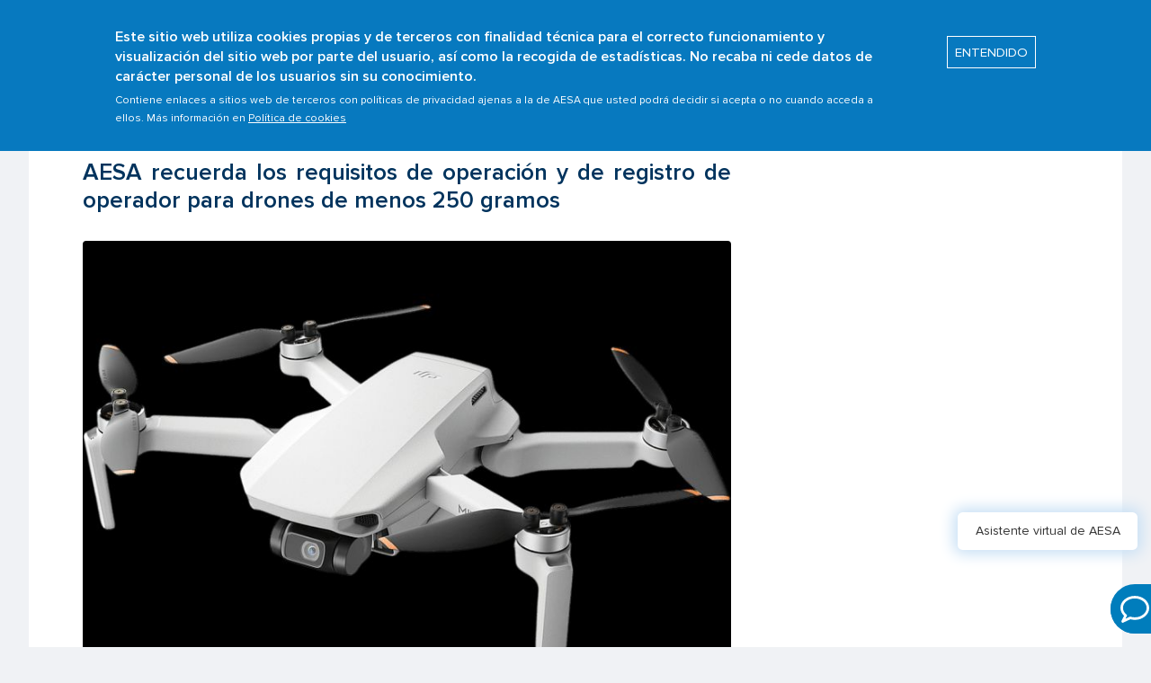

--- FILE ---
content_type: text/html; charset=UTF-8
request_url: https://www.seguridadaerea.gob.es/es/noticias/aesa-recuerda-los-requisitos-de-operaci%C3%B3n-y-de-registro-de-operador-para-drones-de-menos
body_size: 53914
content:
<!DOCTYPE html>
<html lang="es" dir="ltr" prefix="content: http://purl.org/rss/1.0/modules/content/  dc: http://purl.org/dc/terms/  foaf: http://xmlns.com/foaf/0.1/  og: http://ogp.me/ns#  rdfs: http://www.w3.org/2000/01/rdf-schema#  schema: http://schema.org/  sioc: http://rdfs.org/sioc/ns#  sioct: http://rdfs.org/sioc/types#  skos: http://www.w3.org/2004/02/skos/core#  xsd: http://www.w3.org/2001/XMLSchema# ">
  <head>
    <meta charset="utf-8" />
<script type="text/javascript" src="/ruxitagentjs_ICANVfqrux_10327251022105625.js" data-dtconfig="rid=RID_-1373693500|rpid=-1528831161|domain=seguridadaerea.gob.es|reportUrl=/rb_d3ede22c-9a46-4f52-b856-0129cd61b161|app=ea7c4b59f27d43eb|cuc=8h56whcn|owasp=1|mel=100000|featureHash=ICANVfqrux|dpvc=1|lastModification=1765800849491|tp=500,50,0|rdnt=1|uxrgce=1|srbbv=2|agentUri=/ruxitagentjs_ICANVfqrux_10327251022105625.js"></script><script async src="https://www.googletagmanager.com/gtag/js?id=G-C3TL8ZFW9T"></script>
<script>window.dataLayer = window.dataLayer || [];function gtag(){dataLayer.push(arguments)};gtag("js", new Date());gtag("set", "developer_id.dMDhkMT", true);gtag("config", "G-C3TL8ZFW9T", {"groups":"default","page_placeholder":"PLACEHOLDER_page_location"});</script>
<meta name="description" content="  Madrid, 23 de marzo de 2022 (AESA) Las personas que quieran volar un dron de menos de 250 gramos, con carácter general, deberán hacerlo como operadores de drones, debiendo estar registrados como tal en la Agencia Estatal de Seguridad Aérea (AESA), contar con la formación adecuada y respetar las reglas generales de vuelo y las limitaciones locales." />
<link rel="canonical" href="https://www.seguridadaerea.gob.es/es/noticias/aesa-recuerda-los-requisitos-de-operaci%C3%B3n-y-de-registro-de-operador-para-drones-de-menos" />
<link rel="shortlink" href="https://www.seguridadaerea.gob.es/es/node/2412" />
<meta name="Generator" content="Drupal 9 (https://www.drupal.org)" />
<meta name="MobileOptimized" content="width" />
<meta name="HandheldFriendly" content="true" />
<meta name="viewport" content="width=device-width, initial-scale=1.0" />
<style>div#sliding-popup, div#sliding-popup .eu-cookie-withdraw-banner, .eu-cookie-withdraw-tab {background: #0779bf} div#sliding-popup.eu-cookie-withdraw-wrapper { background: transparent; } #sliding-popup h1, #sliding-popup h2, #sliding-popup h3, #sliding-popup p, #sliding-popup label, #sliding-popup div, .eu-cookie-compliance-more-button, .eu-cookie-compliance-secondary-button, .eu-cookie-withdraw-tab { color: #ffffff;} .eu-cookie-withdraw-tab { border-color: #ffffff;}#sliding-popup.sliding-popup-top { position: fixed; }</style>
<link rel="icon" href="/sites/default/files/favicons-aesa_1.png" type="image/png" />
<link rel="alternate" hreflang="es" href="https://www.seguridadaerea.gob.es/es/noticias/aesa-recuerda-los-requisitos-de-operaci%C3%B3n-y-de-registro-de-operador-para-drones-de-menos" />
<link rel="alternate" hreflang="en" href="https://www.seguridadaerea.gob.es/en/noticias/aesa-recuerda-los-requisitos-de-operaci%C3%B3n-y-de-registro-de-operador-para-drones-de-menos" />
<script>window.a2a_config=window.a2a_config||{};a2a_config.callbacks=[];a2a_config.overlays=[];a2a_config.templates={};</script>

    <title>AESA recuerda los requisitos de operación y de registro de operador para drones de menos 250 gramos | AESA-Agencia Estatal de Seguridad Aérea - MTMS</title>
    <link rel="stylesheet" media="all" href="/sites/default/files/css/css_csPuwWAw0XCX4eFSQjKv2yy3KRgOL6Ovav3mdIU8y9E.css" />
<link rel="stylesheet" media="all" href="/sites/default/files/css/css_zGclDTsKpFnAvUaY1Gkq-3OhfwuYQzCd9LP1Gg34GHo.css" />
<link rel="stylesheet" media="print" href="/sites/default/files/css/css_Z5jMg7P_bjcW9iUzujI7oaechMyxQTUqZhHJ_aYSq04.css" />
<link rel="stylesheet" media="all" href="/sites/default/files/css/css_CCZ4g00ALnCRITznp-PRj5tMvtqgqKAKAMJnXFjJ9Vs.css" />

    
          <script type="text/javascript" src="/modules/contrib/seckit/js/seckit.document_write.js"></script>
        <link type="text/css" rel="stylesheet" id="seckit-clickjacking-no-body" media="all" href="/modules/contrib/seckit/css/seckit.no_body.css" />
        <!-- stop SecKit protection -->
        <noscript>
        <link type="text/css" rel="stylesheet" id="seckit-clickjacking-noscript-tag" media="all" href="/modules/contrib/seckit/css/seckit.noscript_tag.css" />
        <div id="seckit-noscript-tag">
          Sorry, you need to enable JavaScript to visit this website.
        </div>
        </noscript></head>
  <body class="layout-no-sidebars path-node page-node-type-noticias">
        <a href="#main-content" class="visually-hidden focusable skip-link">
      Pasar al contenido principal
    </a>
    
      <div class="dialog-off-canvas-main-canvas" data-off-canvas-main-canvas>
    <div id="page-wrapper">
  <div id="page">
    <header id="header" class="header" role="banner">
    <div id="banner-ingles">
      <div class="modal modal--m desaparecer-banner">
        <div class="banner-container">
          <div class="banner-row">
            <div class="col-m-12">
              <button type="submit" class="banner-button">
                <span>
                  <span data-ecl-label="true" class="banner-button-close">Close</span>
                  <img src="/sites/default/files/ico-close.png" alt="icono cerrar">
                </span>
              </button>
            </div>
            <div class="banner-title col-m-12"> NOTICE </div>
          </div>
          <div class="banner-row">
            <div class="col-m-12">
              <p>AESA website uses eTranslation, the European Commission’s machine translation service, to provide rapidly updated content in English language. While we strive to continuously improve user experience, machine translation may not always be 100% accurate.</p>
            </div>
            <div class="col-m-12 sep-change">
              <button type="submit" class="banner-button-centrar">
                <span>
                  <span data-ecl-label="true" class="banner-button-change">Change</span>
                </span>
              </button>
            </div>
          </div>
        </div>
      </div>  
    </div>  
      <div class="section clearfix sombra-header">
		<div class="header-menu">	
			<div id="block-system-main-menu" class="block block-system block-menu">
								  <div class="clearfix region region-header">
    <div id="block-aesa-branding" class="clearfix site-branding block block-system block-system-branding-block">
  
    
  </div>

  </div>

				  <div class="region region-primary-menu">
    
<nav role="navigation" aria-labelledby="block-aesa-main-menu-menu" id="block-aesa-main-menu" class="block block-menu navigation menu--main">
            
  <h2 class="visually-hidden" id="block-aesa-main-menu-menu">Main menu</h2>
  

        <div class="content">
            <div class="menu-toggle-target menu-toggle-target-show" id="show-block-aesa-main-menu"></div>
      <div class="menu-toggle-target" id="hide-block-aesa-main-menu"></div>
      <a class="menu-toggle" href="#show-block-aesa-main-menu">Mostrar &mdash; Main menu</a>
      <a class="menu-toggle menu-toggle--hide" href="#hide-block-aesa-main-menu">Ocultar &mdash; Main menu</a>
      <ul class="nav">
	<li class="header-logos">
		<a href="https://www.mitma.gob.es/" target="_blank" aria-label="Read more about Ministerio de fomento"><img src="/sites/default/files/logo-ministerio-fomento.png" alt="logo ministerio" class=""></a>
		<a href="/es" aria-label="Read more about aesa"><img src="/sites/default/files/logo-aesa.png" alt="Home" class=""></a>
	</li>
	<li class="content-menu">
	
			  	  					<button>
				<span class="icon-bar"></span>
				<span class="icon-bar"></span>
				<span class="icon-bar"></span>
			</button>
		  <ul class="clearfix menu">
										  <li class="first leaf"><a title="" class="active">¿Quiénes somos?</a>
				<div class="submenu">
				   <div class="contenedor">
					<h3><a href="/es/quienes-somos" data-drupal-link-system-path="node/249">¿Quiénes somos?</a></h3>
					<ul class="list-submenu">
									  	  	  													<li><a href="/es/quienes-somos/que-es-aesa" data-drupal-link-system-path="node/123">¿Qué es AESA?</a></li>
								  </li>
									<li><a href="/es/quienes-somos/estrategia-de-aesa" data-drupal-link-system-path="node/693">Estrategia de AESA</a></li>
								  </li>
									<li><a href="/es/quienes-somos/red-aesa" data-drupal-link-system-path="node/125">Red AESA</a></li>
								  </li>
									<li><a href="/es/quienes-somos/contactanos" data-drupal-link-system-path="node/126">Contáctanos</a></li>
								  </li>
									<li><a href="/es/quienes-somos/transparencia" data-drupal-link-system-path="node/127">Transparencia</a></li>
								  </li>
									<li><a href="/es/quienes-somos/gestion-y-calidad" data-drupal-link-system-path="node/128">Gestión y calidad</a></li>
								  </li>
									<li><a href="/es/quienes-somos/compromiso-con-la-ciudadania" data-drupal-link-system-path="node/129">Compromiso con la ciudadanía</a></li>
								  </li>
									<li><a href="/es/quienes-somos/estructura-organizativa" data-drupal-link-system-path="node/234">Estructura Organizativa</a></li>
								  </li>
									<li><a href="/es/quienes-somos/comunicacion" data-drupal-link-system-path="quienes-somos/comunicacion">Comunicación</a></li>
								  </li>
									<li><a href="/es/quienes-somos/empleo-publico" data-drupal-link-system-path="quienes-somos/empleo-publico">Empleo público</a></li>
								  </li>
									<li><a href="/es/quienes-somos/contratacion" data-drupal-link-system-path="node/9">Contratación</a></li>
								  </li>
									<li><a href="/es/quienes-somos/presencia-internacional" data-drupal-link-system-path="node/376">Presencia internacional</a></li>
								  </li>
									<li><a href="/es/quienes-somos/normativa-aesa" data-drupal-link-system-path="node/368">Normativa AESA</a></li>
								  </li>
				</ul>
	  	
					  </li>
								  <li class="first leaf"><a title="" class="active">Particulares</a>
				<div class="submenu">
				   <div class="contenedor">
					<h3><a href="/es/particulares" data-drupal-link-system-path="node/235">Particulares</a></h3>
					<ul class="list-submenu">
									  	  	  													<li><a href="/es/particulares/pasajero" data-drupal-link-system-path="particulares/pasajero">Pasajero</a></li>
								  </li>
									<li><a href="/es/particulares/controlador-de-transito-aereo" data-drupal-link-system-path="particulares/controlador-de-transito-aereo">Controlador de tránsito aéreo</a></li>
								  </li>
									<li><a href="/es/particulares/examinador-de-vuelo" data-drupal-link-system-path="particulares/examinador-de-vuelo">Examinador de vuelo</a></li>
								  </li>
									<li><a href="/es/particulares/instructor-avsec" data-drupal-link-system-path="particulares/instructor-avsec">Instructor AVSEC</a></li>
								  </li>
									<li><a href="/es/particulares/piloto-de-drones" data-drupal-link-system-path="particulares/piloto-de-drones">Piloto de drones</a></li>
								  </li>
									<li><a href="/es/particulares/piloto-de-aviacion-general" data-drupal-link-system-path="particulares/piloto-de-aviacion-general">Piloto de aviación general</a></li>
								  </li>
									<li><a href="/es/particulares/piloto-profesional" data-drupal-link-system-path="particulares/piloto-profesional">Piloto profesional</a></li>
								  </li>
									<li><a href="/es/particulares/propietario-de-aeronave" data-drupal-link-system-path="particulares/propietario-de-aeronave">Propietario de aeronave</a></li>
								  </li>
									<li><a href="/es/particulares/tecnico-de-mantenimiento" data-drupal-link-system-path="particulares/tecnico-de-mantenimiento">Técnico de mantenimiento</a></li>
								  </li>
									<li><a href="/es/particulares/tripulante-de-cabina-de-pasajeros" data-drupal-link-system-path="particulares/tripulante-de-cabina-de-pasajeros">Tripulante de cabina de pasajeros</a></li>
								  </li>
									<li><a href="/es/particulares/aeromodelista" data-drupal-link-system-path="particulares/aeromodelista">Aeromodelista</a></li>
								  </li>
									<li><a href="/es/particulares/ciudadano" data-drupal-link-system-path="particulares/ciudadano">Ciudadano</a></li>
								  </li>
				</ul>
	  	
					  </li>
								  <li class="first leaf"><a title="" class="active">Organizaciones</a>
				<div class="submenu">
				   <div class="contenedor">
					<h3><a href="/es/organizaciones" data-drupal-link-system-path="node/250">Organizaciones</a></h3>
					<ul class="list-submenu">
									  	  	  													<li><a href="/es/organizaciones/ayuntamientos-y-ccaa" data-drupal-link-system-path="organizaciones/ayuntamientos-y-ccaa">Ayuntamientos y CCAA</a></li>
								  </li>
									<li><a href="/es/organizaciones/organizaciones-de-formacion" data-drupal-link-system-path="organizaciones/organizaciones-de-formacion">Organizaciones de formación</a></li>
								  </li>
									<li><a href="/es/organizaciones/organizaciones-de-mantenimiento" data-drupal-link-system-path="organizaciones/organizaciones-de-mantenimiento">Organizaciones de mantenimiento</a></li>
								  </li>
									<li><a href="/es/organizaciones/proveedores-de-servicios-de-asistencia-en-tierra" title="/organizaciones/proveedores-de-servicios-de-asistencia-en-tierra" data-drupal-link-system-path="organizaciones/proveedores-de-servicios-de-asistencia-en-tierra">Proveedores de servicios de asistencia en tierra (Handling)</a></li>
								  </li>
									<li><a href="/es/organizaciones/proveedores-de-servicios-aeroportuarios" data-drupal-link-system-path="organizaciones/proveedores-de-servicios-aeroportuarios">Proveedores de servicios aeroportuarios</a></li>
								  </li>
									<li><a href="/es/organizaciones/organizacion-de-gestion-de-la-aeronavegabilidad" data-drupal-link-system-path="organizaciones/organizacion-de-gestion-de-la-aeronavegabilidad">Organización de gestión de la aeronavegabilidad</a></li>
								  </li>
									<li><a href="/es/organizaciones/organizaciones-avsec" data-drupal-link-system-path="organizaciones/organizaciones-avsec">Organizaciones AVSEC</a></li>
								  </li>
									<li><a href="/es/organizaciones/organizaciones-medico-aeronauticas" data-drupal-link-system-path="organizaciones/organizaciones-medico-aeronauticas">Organizaciones médico-aeronaúticas</a></li>
								  </li>
									<li><a href="/es/organizaciones/operador-aereo" data-drupal-link-system-path="organizaciones/operador-aereo">Operador aéreo</a></li>
								  </li>
									<li><a href="/es/organizaciones/gestor-aeroportuario" data-drupal-link-system-path="organizaciones/gestor-aeroportuario">Gestor aeroportuario</a></li>
								  </li>
									<li><a href="/es/organizaciones/organizaciones-de-diseno-y-produccion-de-aeronaves" data-drupal-link-system-path="organizaciones/organizaciones-de-diseno-y-produccion-de-aeronaves">Organizaciones de diseño y producción de aeronaves</a></li>
								  </li>
									<li><a href="/es/organizaciones/proveedor-de-servicios-y-funciones-de-navegacion-aerea" data-drupal-link-system-path="organizaciones/proveedor-de-servicios-y-funciones-de-navegacion-aerea">Proveedor de servicios y funciones de navegación aérea</a></li>
								  </li>
				</ul>
	  	
					  </li>
								  <li class="first leaf"><a title="" class="active">Ámbitos</a>
				<div class="submenu">
				   <div class="contenedor">
					<h3><a href="/es/ambitos" data-drupal-link-system-path="node/223">Ámbitos</a></h3>
					<ul class="list-submenu">
									  	  	  													<li><a href="/es/ambitos/aeronaves" data-drupal-link-system-path="ambitos/aeronaves">Aeronaves</a></li>
								  </li>
									<li><a href="/es/ambitos/aeropuertos" data-drupal-link-system-path="ambitos/aeropuertos">Aeropuertos</a></li>
								  </li>
									<li><a href="/es/ambitos/aviacion-general" data-drupal-link-system-path="ambitos/aviacion-general">Aviación general</a></li>
								  </li>
									<li><a href="/es/ambitos/operaciones-aereas" data-drupal-link-system-path="ambitos/operaciones-aereas">Operaciones aéreas</a></li>
								  </li>
									<li><a href="/es/ambitos/drones" data-drupal-link-system-path="ambitos/drones">UAS/Drones</a></li>
								  </li>
									<li><a href="/es/ambitos/navegacion-aerea" data-drupal-link-system-path="ambitos/navegacion-aerea">Navegación aérea</a></li>
								  </li>
									<li><a href="/es/ambitos/formacion-y-examenes" data-drupal-link-system-path="ambitos/formacion-y-examenes">Formación y exámenes</a></li>
								  </li>
									<li><a href="/es/ambitos/gestion-de-la-seguridad-operacional" data-drupal-link-system-path="ambitos/gestion-de-la-seguridad-operacional">Gestión de la seguridad operacional</a></li>
								  </li>
									<li><a href="/es/ambitos/licencias-y-medicina-aeronautica" data-drupal-link-system-path="ambitos/licencias-y-medicina-aeronautica">Licencias y medicina aeronáutica</a></li>
								  </li>
									<li><a href="/es/ambitos/security" data-drupal-link-system-path="node/3127">Security (Seguridad)</a></li>
								  </li>
									<li><a href="/es/ambitos/servidumbres-aeronauticas" data-drupal-link-system-path="ambitos/servidumbres-aeronauticas">Servidumbres aeronáuticas</a></li>
								  </li>
									<li><a href="/es/ambitos/derechos-de-los-pasajeros" data-drupal-link-system-path="ambitos/derechos-de-los-pasajeros">Derechos de los pasajeros</a></li>
								  </li>
									<li><a href="/es/ambitos/sostenibilidad" data-drupal-link-system-path="ambitos/sostenibilidad">Sostenibilidad</a></li>
								  </li>
									<li><a href="/es/ambitos/normativas" data-drupal-link-system-path="ambitos/normativas">Normativas</a></li>
								  </li>
									<li><a href="/es/ambitos/tasas" data-drupal-link-system-path="node/373">Tasas</a></li>
								  </li>
				</ul>
	  	
					  </li>
								  <li class="first leaf"><a title="" class="active">Prom. de Seguridad</a>
				<div class="submenu">
				   <div class="contenedor">
					<h3><a href="/es/prom-de-seguridad" data-drupal-link-system-path="node/246">Prom. de Seguridad</a></h3>
					<ul class="list-submenu">
									  	  	  													<li><a href="/es/prom-de-seguridad/directivas-y-material-guia" data-drupal-link-system-path="node/177">Directivas y Material Guía</a></li>
								  </li>
									<li><a href="/es/prom-de-seguridad/material-divulgativo-de-promocion-de-la-seguridad" data-drupal-link-system-path="node/1300">Material divulgativo de promoción de la seguridad</a></li>
								  </li>
									<li><a href="/es/prom-de-seguridad/safety-promotion-easa" data-drupal-link-system-path="node/1302">Safety Promotion EASA</a></li>
								  </li>
									<li><a href="/es/prom-de-seguridad/boletines-informativos-del-peso" data-drupal-link-system-path="node/180">Boletines informativos del PESO</a></li>
								  </li>
									<li><a href="/es/prom-de-seguridad/memorias-de-evaluacion-de-la-seguridad" data-drupal-link-system-path="node/179">Memorias de Evaluación de la Seguridad</a></li>
								  </li>
									<li><a href="/es/prom-de-seguridad/grupos-de-trabajo-y-comites-de-expertos" data-drupal-link-system-path="node/178">Grupos de Trabajo y Comités de Expertos</a></li>
								  </li>
				</ul>
	  	
					  </li>
				</ul>
	  	

		</li>
	<li class="buscador">
		<div id="sb-search" class="sb-search caja-buscar">
	  	  <span class="sb-icon-search" id="make-search"></span>
		  <span id="clear-search" class="clear_button"><img src="/sites/default/files/ico-close.png" alt="icono cerrar"></span>					
			<form class="search-form" role="search" action="/es/search/node" method="get" id="search-block-form--2" name="keys" accept-charset="UTF-8" target="_self">
				<div>
					<div class="container-inline">
						<h2 class="element-invisible">Formulario de búsqueda</h2>
						<div class="form-item form-type-textfield form-item-search-block-form">
						  <label class="element-invisible" for="edit-search-block-form--4">Buscar </label>
						 <input title="Introduce tu búsqueda..." class="custom-search-box form-text" placeholder="Introduce tu búsqueda..." type="text" id="edit-search-block-form--4" name="keys" value="" size="30" maxlength="128">
						</div>
						<div class="form-actions form-wrapper" id="edit-actions--4"><input type="submit" id="edit-submit--4" name="" value="" class="form-submit"></div>
					</div>
				</div>
			</form>		
		</div>
	 </li>
	 <li class="idiomas">
	 
		<div class="box-idioma">							
			<ul class="language-switcher-locale-url">
			  <li class="es first active"><a class="language-link active" xml:lang="es"><img class="language-icon" typeof="foaf:Image" src="/sites/default/files/es.png" width="16" height="12"></a></li>
			  <li class="en last"><a class="banderaidiomaoff language-link" xml:lang="en"><img class="language-icon" typeof="foaf:Image" src="/sites/default/files/en.png" width="16" height="12"></a></li>
			</ul>
		</div>
	 </li>
</ul>

    </div>
  </nav>

  </div>

			</div>
		</div>
      </div>
    </header>
          <div class="highlighted">
        <aside class="layout-container section clearfix" role="complementary">
            <div class="region region-highlighted">
    <div data-drupal-messages-fallback class="hidden"></div>

  </div>

        </aside>
      </div>
        	
    <div id="main-wrapper" class="layout-main-wrapper layout-container clearfix particulares">
      <div id="main" class="layout-main clearfix">
        <main id="content" class="column main-content" role="main">
          <section class="section">
            <a id="main-content" tabindex="-1"></a>
            				<div class="col-s-12">
					  <div class="region region-content">
    
<div class="views-element-container"><div class="lista-noticias view view-noticias view-id-noticias view-display-id-block_noticias_completo js-view-dom-id-ecf08cbfb764d5c73f2cda5c04fe3ddf68bab4585c613ad025332d5e43a65f86">
  
    
      
      <div class="view-content">
          <div class="col-m-8 views-row"><div class="views-field views-field-field-antetitulo"><div class="field-content"></div></div><div class="views-field views-field-changed"><span class="field-content"><div class="ultima-modificacion">
	<img src="/themes/custom/aesa/images/calendario.png" alt="calendario" width="18" height="18">
    <p> Última modificación:   Domingo, 22 Enero 2023</p>
</div></span></div><div class="views-field views-field-title"><h1 class="field-content titulo-noticia">AESA recuerda los requisitos de operación y de registro de operador para drones de menos 250 gramos</h1></div><div class="views-field views-field-field-videos-noticias"><div class="field-content"></div></div><div class="views-field views-field-field-imagen-noticia"><div class="field-content noticia-img-video">  <img loading="lazy" src="/sites/default/files/dj%20mini%20250%20gr_0.jpg" width="786" height="587" alt="dj mini 250 gr.jpg" typeof="Image" />


</div></div><div class="views-field views-field-field-fecha-noticia"><div class="field-content"><hr class="separador-not sep-noticia">

<div class="field field-name-field-fecha-noticia field-type-datetime field-label-hidden">
   <div class="field-items">
      <div class="field-item even">
         <span class="date-display-single">Miércoles, Marzo 23, 2022</span>
      </div>
  </div>
</div></div></div><div class="views-field views-field-addtoany-share"><span class="field-content"><span class="a2a_kit a2a_kit_size_32 addtoany_list" data-a2a-url="https://www.seguridadaerea.gob.es/es/noticias/aesa-recuerda-los-requisitos-de-operaci%C3%B3n-y-de-registro-de-operador-para-drones-de-menos" data-a2a-title="AESA recuerda los requisitos de operación y de registro de operador para drones de menos 250 gramos"><a class="a2a_button_email"></a><a class="a2a_button_facebook"></a><a class="a2a_button_twitter"></a><a class="a2a_button_linkedin"></a><a class="a2a_button_print"></a></span>
<div class="subs-feed-source">
              <a href="/es/noticias-rss.xml" class="feed-icon" title="Suscribirse a canal de noticias Noticias Aesa" target="_blank"><img typeof="Image" src="/misc/feed.png" width="40" height="40" alt="Suscribirse a canal de noticias Noticias Aesa"></a>    <div class="feed-description">
          </div>
          </div></span></div><div class="views-field views-field-body"><div class="field-content">
<p>&nbsp;</p>

<p><strong>Madrid, 23 de marzo&nbsp;de 2022 (AESA)</strong></p>

<p class="rtejustify">Las personas que quieran volar un dron de menos de 250 gramos, con carácter general, deberán hacerlo como operadores de drones, debiendo estar registrados como tal en la Agencia Estatal de Seguridad Aérea (AESA), contar con la formación adecuada y respetar las reglas generales de vuelo y las limitaciones locales.</p>

<p class="rtejustify">El propio piloto o el responsable de la operación deberá haberse registrado previamente como operador de dron en un Estado miembro e incluir el número de operador en el dron, siempre que el dron tenga un peso de más de 250 gramos o, aunque pese menos, lleve incorporado un sensor capaz de capturar datos personales (ej. cámara, micrófono…etc.), excepto cuando esté catalogado por el fabricante como un juguete.</p>

<p class="rtejustify">Así pues, modelos de drones comúnmente utilizados, como son <strong>DJI Mavic Mini o Mini 2, Hubsan Zino Mini Se ó Xiaomi Fimi X8 Mini</strong>, requerirán operar bajo un número de registro de operador.</p>

<p class="rtejustify">También estarían incluidos aquellos drones, que, aunque no entrarían dentro de las características anteriores, superen los 80 julios de energía cinética por la velocidad máxima alcanzada, como son <strong>los drones ‘racers’ o drones de carreras</strong>.</p>

<p class="rtejustify">Para leer en detalle estos condicionantes, AESA ha publicado una nota aclaratoria <a href="/ambitos/drones/registro-de-operador-de-drones-uas" target="_blank">en el siguiente apartado de nuestra web</a>.</p>

<p class="rtejustify">Por tanto, aunque tu dron pese menos de 250 gramos deberás cumplir con el&nbsp;<a href="/ambitos/drones/tienes-un-uas-dron" target="_blank">reglamento europeo de UAS</a></p>
</div></div><div class="views-field views-field-nothing"><span class="field-content"></span></div><div class="views-field views-field-field-enlaces-de-interes enlaces-interes enlaces-interes2"><div class="field-content"></div></div><div class="views-field views-field-field-tipo-de-noticia"><div class="field-content"><p class="enlaces-interes"></p>
<div class="views-element-container"><div class="view view-noticias view-id-noticias view-display-id-block_drones_relacionados js-view-dom-id-0b1a846534b8f64a726474119e2ce6fd1ee4aa67fe97cca117ac6b4edb26f5c4">
  
    
      <div class="view-header">
      <h2 class="mar-bottom-20 mar-top-40">Noticias relacionadas</h2>
    </div>
      
      <div class="view-content">
          <div class="views-row"><div class="views-field views-field-field-fecha-noticia"><div class="field-content"><div class="col-m-6">
			<div class="noticias-imagen pos-rel borde-redondo sombra"> 
			
			  <img loading="lazy" src="/sites/default/files/styles/noticias_home/public/uas_v2_aesa.png?itok=yl3IyyzY" width="384" height="216" alt="Finaliza la validez de los escenarios estándar nacionales (STS-ES)" typeof="Image" class="image-style-noticias-home" />



		         
			<div class="pos-ab txt-noticia noticia-inferior">
					<div class="caja-noticias">
					<p class="fecha-noticia"><time datetime="00Z" class="datetime">Diciembre 9, 2025</time>
</p>
					<hr class="separador">
					<h1><a href="/es/noticias/finaliza-la-validez-de-los-escenarios-estandar-nacionales-sts-es" hreflang="es">Finaliza la validez de los escenarios estándar nacionales (STS-ES)</a></h1>
			</div>
			</div>	
</div></div></div></div>
    <div class="views-row"><div class="views-field views-field-field-fecha-noticia"><div class="field-content"><div class="col-m-6">
			<div class="noticias-imagen pos-rel borde-redondo sombra"> 
			
			  <img loading="lazy" src="/sites/default/files/styles/noticias_home/public/cartel_jornada_sora_2.5.jpg?itok=lkHGTFKD" width="384" height="216" alt="AESA organiza una jornada divulgativa sobre Metodología SORA 2.5 en operaciones con UAS" typeof="Image" class="image-style-noticias-home" />



		         
			<div class="pos-ab txt-noticia noticia-inferior">
					<div class="caja-noticias">
					<p class="fecha-noticia"><time datetime="00Z" class="datetime">Noviembre 6, 2025</time>
</p>
					<hr class="separador">
					<h1><a href="/es/noticias/aesa-organiza-una-jornada-divulgativa-sobre-metodologia-sora-25-en-operaciones-con-uas" hreflang="es">AESA organiza una jornada divulgativa sobre Metodología SORA 2.5 en...</h1>
			</div>
			</div>	
</div></div></div></div>

    </div>
  
          </div>
</div>





</div></div></div>

    </div>
  
      
          </div>
</div>

  </div>

				</div>
			          </section>
        </main>
              </div>
    </div>
        <footer class="site-footer" id="footer">
      <div class="layout-container">
                  <div class="site-footer__top clearfix">
              <div class="region region-footer-first">
    <div id="block-footerens" class="block block-block-content block-block-content8638b5c3-2ac4-4de8-88b8-a23b37bb833e">
  
    
      <div class="content">
      
            <div class="clearfix text-formatted field field--name-body field--type-text-with-summary field--label-hidden field__item"><p><a href="/sites/default/files/ENS.2553%201C0%20Certificado%20ENS-media_firmado.pdf" target="_blank"><img alt="" data-entity-type="file" data-entity-uuid="9e7ea1c2-2e7d-4cbd-a608-5c43b3cb0565" src="/sites/default/files/logoENSweb.png" /> </a></p>
</div>
      
    </div>
  </div>

  </div>

              <div class="region region-footer-second">
    
<nav role="navigation" aria-labelledby="block-aesa-aesa-menu-menu-mas-informacion-menu" id="block-aesa-aesa-menu-menu-mas-informacion" class="block block-menu navigation menu--menu-mas-informacion">
            
  <h2 class="visually-hidden" id="block-aesa-aesa-menu-menu-mas-informacion-menu"></h2>
  

        <div class="content">
            <div class="menu-toggle-target menu-toggle-target-show" id="show-block-aesa-aesa-menu-menu-mas-informacion"></div>
      <div class="menu-toggle-target" id="hide-block-aesa-aesa-menu-menu-mas-informacion"></div>
      <a class="menu-toggle" href="#show-block-aesa-aesa-menu-menu-mas-informacion">Mostrar &mdash; </a>
      <a class="menu-toggle menu-toggle--hide" href="#hide-block-aesa-aesa-menu-menu-mas-informacion">Ocultar &mdash; </a>
      <div id="block-menu-menu-mas-informacion1" class="block block-menu">
		<h3><span class="ico-mas-info"></span>Más información</h3>
	  
              <ul class="clearfix menu">
                    <li class="leaf">
        <a href="/es/mapa-de-navegaci%C3%B3n" data-drupal-link-system-path="node/120">Mapa de navegación</a>
              </li>
                <li class="leaf">
        <a href="/es/accesibilidad" data-drupal-link-system-path="node/122">Accesibilidad</a>
              </li>
                <li class="leaf">
        <a href="/es/politica-de-seguridad-de-la-informacion" data-drupal-link-system-path="node/3143">Política de seguridad de la información</a>
              </li>
                <li class="leaf">
        <a href="/es/politica-de-privacidad-y-aviso-legal" data-drupal-link-system-path="node/121">Política de privacidad y aviso legal</a>
              </li>
                <li class="leaf">
        <a href="/es/politica-de-cookies" data-drupal-link-system-path="node/683">Política de cookies</a>
              </li>
        </ul>
  


	  </div>
    </div>
  </nav>

  </div>

              <div class="region region-footer-third">
    
<nav role="navigation" aria-labelledby="block-aesa-aesa-menu-menu-necesitas-ayuda-menu" id="block-aesa-aesa-menu-menu-necesitas-ayuda" class="block block-menu navigation menu--menu-necesitas-ayuda">
            
  <h2 class="visually-hidden" id="block-aesa-aesa-menu-menu-necesitas-ayuda-menu"></h2>
  

        <div class="content">
            <div class="menu-toggle-target menu-toggle-target-show" id="show-block-aesa-aesa-menu-menu-necesitas-ayuda"></div>
      <div class="menu-toggle-target" id="hide-block-aesa-aesa-menu-menu-necesitas-ayuda"></div>
      <a class="menu-toggle" href="#show-block-aesa-aesa-menu-menu-necesitas-ayuda">Mostrar &mdash; </a>
      <a class="menu-toggle menu-toggle--hide" href="#hide-block-aesa-aesa-menu-menu-necesitas-ayuda">Ocultar &mdash; </a>
      <div id="block-menu-menu-mas-informacion1" class="block block-menu">
		<h3><span class="ico-ayuda"></span>¿Necesitas ayuda?</h3>
	  
              <ul class="clearfix menu">
                    <li class="leaf">
        <a href="/es/consultas" data-drupal-link-system-path="node/279">Contacta con nosotros</a>
              </li>
                <li class="leaf">
        <a href="/es/preguntas-frecuentes" data-drupal-link-system-path="preguntas-frecuentes">Preguntas frecuentes</a>
              </li>
                <li class="leaf">
        <a href="https://whistleblowersoftware.com/secure/seguridadaerea-canalinternodeinformacion">Canal interno de información</a>
              </li>
        </ul>
  


	  </div>
    </div>
  </nav>

  </div>

              <div class="region region-footer-fourth">
    
<nav role="navigation" aria-labelledby="block-aesa-aesa-menu-menu-redes-menu" id="block-aesa-aesa-menu-menu-redes" class="block block-menu navigation menu--menu-redes">
            
  <h2 class="visually-hidden" id="block-aesa-aesa-menu-menu-redes-menu"></h2>
  

        <div class="content">
            <div class="menu-toggle-target menu-toggle-target-show" id="show-block-aesa-aesa-menu-menu-redes"></div>
      <div class="menu-toggle-target" id="hide-block-aesa-aesa-menu-menu-redes"></div>
      <a class="menu-toggle" href="#show-block-aesa-aesa-menu-menu-redes">Mostrar &mdash; </a>
      <a class="menu-toggle menu-toggle--hide" href="#hide-block-aesa-aesa-menu-menu-redes">Ocultar &mdash; </a>
      <div id="block-menu-menu-mas-informacion1" class="block block-menu footer-redes">
		<h3><span class="ico-redes"></span>Redes</h3>
			<ul class="menu">
				<li class="leaf"><a href="https://twitter.com/aesaspain" target="_blank" title="Twitter"><img src="/sites/default/files/ico-twitter.png" alt="logo Twitter" class="img-redes"></a></li>
				<li class="first leaf"><a href="https://linkedin.com/company/aesa-agencia-estatal-de-seguridad-a%C3%A9rea" target="_blank" title="Linkedin"><img src="/sites/default/files/ico-linkedin.png" alt="logo Linkedin" class="img-redes"></a></li>
				<li class="last leaf"><a href="https://www.youtube.com/channel/UC-YFb4tIk5sP3DpJ-Q_VoiA" target="_blank" title="YouTube"><img src="/sites/default/files/ico-youtube.png" alt="logo Youtube" class="img-redes"></a></li>
			</ul>
	  </div>
    </div>
  </nav>

  </div>

          </div>
                      </div>
	  <!-- script buscador -->
		<script src="/themes/custom/aesa/js/classie.js"></script>
		<script src="/themes/custom/aesa/js/uisearch.js"></script>
		<script src="https://ajax.googleapis.com/ajax/libs/jquery/3.3.1/jquery.min.js" integrity="HASH"></script>
		<script>
		new UISearch(document.getElementById('sb-search'));
		(function($) {
                $('.hamburger').click(function() {
                    $('.hamburger').toggleClass('open');
                    $('.menu').toggleClass('abrir');
                });
			})(jQuery);
		 </script>
		  <script>
            (function($) {
                $(document).ready(function() {
                    $("button").click(function() {
                        $("p").toggleClass("main");
                    });
                });
            })(jQuery);
            (function($) {
                $(document).ready(function() {
                    $("button").click(function() {
                        $(".menu").toggleClass("open");
                    });
                });
            })(jQuery);
		 </script>
		  <!-- boton subir -->
			<div id='IrArriba'>
				<a href='#Arriba'><span/></a>
			</div>
				<script type='text/javascript'>
				jQuery.noConflict();
				jQuery(document).ready(function() {
					jQuery("#IrArriba").hide();
						jQuery(function () {
							jQuery(window).scroll(function () {
								if (jQuery(this).scrollTop() > 200) {
									jQuery('#IrArriba').fadeIn();
								} else {
									jQuery('#IrArriba').fadeOut();
								}
							});
							jQuery('#IrArriba a').click(function () {
							jQuery('body,html').animate({
								scrollTop: 0
							}, 800);
							return false;
						});
					});
				});
			</script>
			<script type="text/javascript">
				url = document.referrer;
			</script>
			<!-- chat -->
			<!-- <script src="https://widget.flowxo.com/embed.js" integrity="HASH" data-fxo-widget="eyJ0aGVtZSI6IiMwMDhmZTgiLCJ3ZWIiOnsiYm90SWQiOiI2MTA3ZDI0YTdjZWUxMjRmYjkwMDQzNmYiLCJ0aGVtZSI6IiMwMDhmZTgiLCJsYWJlbCI6IsK/TmVjZXNpdGFzIGF5dWRhPyJ9LCJ3ZWxjb21lVGV4dCI6IkFzaXN0ZW50ZSB2aXJ0dWFsIGRlIEFFU0EiLCJwb3B1cEhlaWdodCI6IjcwJSJ9" async defer></script> -->

    </footer>

<script type="text/javascript">
            var stylesChatbot = `
.fxo-widget {
    z-index: 9997;
    height: 55px;
    bottom: 15px;
    position: fixed;
    border-radius: 30px 0 0 30px;
    background-color: #007DBC;
    right: -150px;
    width: 195px;
    transition: .7s ease;
 
    @media (min-width: 1025px){
        bottom: 25px;
    }
}
 
.fxo-widget:hover {
    right: 0px;
    border-radius: 0px;
}
.fxo-widget-items {
    width: 100%;
    height: 100%;
}
.fxo-widget-item {
    display: flex;
    width: 100%;
    height: 100%;
    align-items: center;
}
.fxo-widget-item span { margin-left: 0.8rem; font-weight: bold; color: white; }
.fxo-widget-button {
    position: relative;
    width: 54px;
    height: 54px;
    border-radius: 27px;
    color: #fff;
    background-repeat: no-repeat;
    background-position: 50%;
    background-size: 22px;
    cursor: pointer;
    background-color: #007DBC;
    border: 0;
}
 
.fxo-widget-button:focus {
    border: 0.2rem solid black;
    box-shadow: 0 0 0 0.3rem black;
    outline: 0.3rem solid white !important;
}
 
.fxo-widget-popover-content{
    position: relative;
    background: white;
    border-radius: .4em;
    width: 100%;
    height: 100%;
    font-size: 14px;
    text-align: center;
    padding: 0.8rem 1em;
    box-shadow: 0 0 1rem 0.3rem #c8e0f5;
    letter-spacing: 0 !important;
}
 
.fxo-widget-popover-content:after {
    content: '';
    position: absolute;
    bottom: 0;
    left: 80%;
    width: 0;
    height: 0;
    border: 15px solid transparent;
    border-top-color: white;
    border-bottom: 0;
    margin-left: -15px;
    margin-bottom: -10px;
}
 
fxo-widget-popover-inner{
    width: 100%;
    height: 100%;
}
 
.fxo-widget-popover{
        position: fixed;
        right: 15px;
        width: 200px;
        height: 40px;
        bottom: 110px;
}
`
 
            var styleSheet = document.createElement("style");
            styleSheet.type = 'text/css';
            styleSheet.innerText = stylesChatbot;
 
            function footer() {
                var urlChatbot = 'https://widget.flowxo.com/embed.js';
                var dataChatbotPRE = 'eyJ0aGVtZSI6IiM2N2MxOGUiLCJ3ZWIiOnsiYm90SWQiOiI2NzQ5YWRlNDI5OWJkZTAwZDFkNjYzYWEiLCJ0aGVtZSI6IiM2N2MxOGUiLCJsYWJlbCI6IsK/TmVjZXNpdGFzIGF5dWRhPyJ9LCJ3ZWxjb21lVGV4dCI6IkFzaXN0ZW50ZSB2aXJ0dWFsIGRlIEFFU0EiLCJwb3B1cEhlaWdodCI6IjcwJSJ9';
				var dataChatbotPRO = 'eyJ0aGVtZSI6IiMwMDhmZTgiLCJ3ZWIiOnsiYm90SWQiOiI2MTI1ZDhiNjVmNWVkMjAwN2UyMjk4OGMiLCJ0aGVtZSI6IiMwMDhmZTgiLCJsYWJlbCI6IsK/TmVjZXNpdGFzIGF5dWRhPyJ9LCJ3ZWxjb21lVGV4dCI6IkFzaXN0ZW50ZSB2aXJ0dWFsIGRlIEFFU0EiLCJwb3B1cEhlaWdodCI6IjcwJSJ9';
				//var url = 'pro';	
				//var dataChatBot = dataChatbotPRO;
				//alert(url);
				jQuery(document).ready(function ($) {
					url = $(location).prop('href');
					if (($(location).prop('href').indexOf('localhost') != -1) || ($(location).prop('href').indexOf('preportal') != -1))
					{
						loadWidget(urlChatbot, dataChatbotPRE, "footer", function () {
								setTimeout(function () {
								document.getElementById("fxo-widget-popover").style.display = "none";
							}, 15000);
						})
					}
					else
					{
						loadWidget(urlChatbot, dataChatbotPRO, "footer", function () {
								setTimeout(function () {
								document.getElementById("fxo-widget-popover").style.display = "none";
							}, 15000);
						})
					}		
				});
 
            }
            function loadWidget(url, dataToken, elementId, callback) {
                document.head.appendChild(styleSheet);
                var fxoWidget = 'fxo-widget';
                var fxoWidgetPopover = 'fxo-widget-popover';
                var fxoWidgetPopoverInner = 'fxo-widget-popover-inner';
                var fxoWidgetItems = 'fxo-widget-items';
                var fxoWidgetItem = 'fxo-widget-item';
 
                var chatbotContainer = document.createElement("div");
                chatbotContainer.id = fxoWidget;
                chatbotContainer.className = 'fxo-widget';
                document.getElementById(elementId).appendChild(chatbotContainer);
 
                var chatbotContainerPopover = document.createElement("div");
                chatbotContainerPopover.id = fxoWidgetPopover;
                chatbotContainerPopover.className = 'fxo-widget-popover';
                document.getElementById(fxoWidget).appendChild(chatbotContainerPopover);
 
                var chatbotContainerPopoverInner = document.createElement("div");
                chatbotContainerPopoverInner.id = fxoWidgetPopoverInner;
                chatbotContainerPopoverInner.className = 'fxo-widget-popover-inner';
                document.getElementById(fxoWidgetPopover).appendChild(chatbotContainerPopoverInner);
 
                var chatbotContainerPopoverContent = document.createElement("div");
                chatbotContainerPopoverContent.id = 'fxo-widget-popover-content';
                chatbotContainerPopoverContent.className = 'fxo-widget-popover-content';
                chatbotContainerPopoverContent.innerHTML = 'Asistente virtual de AESA';
                document.getElementById(fxoWidgetPopoverInner).appendChild(chatbotContainerPopoverContent);
 
                var chatbotContainerItems = document.createElement("div");
                chatbotContainerItems.id = fxoWidgetItems;
                chatbotContainerItems.className = 'fxo-widget-items';
                document.getElementById(fxoWidget).appendChild(chatbotContainerItems);
 
                var chatbotContainerItem = document.createElement("div");
                chatbotContainerItem.id = fxoWidgetItem;
                chatbotContainerItem.className = 'fxo-widget-item';
                document.getElementById(fxoWidgetItems).appendChild(chatbotContainerItem);
 
                var chatbotButton = document.createElement("button");
                chatbotButton.id = 'botbutton';
                chatbotButton.className = 'fxo-widget-button';
                chatbotButton.title = 'Abrir chat';
                chatbotButton.ariaExpanded = 'false';
                chatbotButton.type = 'button';
                document.getElementById(fxoWidgetItem).appendChild(chatbotButton);
 
		document.getElementById("botbutton").style.display = "block";

                var chatbotImg = document.createElement("img");
                chatbotImg.src = 'https://d2u2e8j2jrnyta.cloudfront.net/control.svg';
                chatbotImg.className = 'closed';
                chatbotImg.title = 'Abrir chat';
                document.getElementById("botbutton").appendChild(chatbotImg);
 
                var chatbotSpan = document.createElement("span");
                chatbotSpan.innerText = 'Asistente virtual';
                document.getElementById(fxoWidgetItem).appendChild(chatbotSpan);
 
                var script = document.createElement("script");
                if (script.readyState) {
                    script.onreadystatechange = function () {
                        if (script.readyState === "loaded" || script.readyState === "complete") {
                            script.onreadystatechange = null;
                            callback();
                        }
                    };
                } else {
                    script.onload = function () {
                        callback();
                    };
                }
 
                script.src = url;
                script.setAttribute("data-fxo-widget", dataToken);
                script.setAttribute("async", "");
                script.setAttribute("charset", "UTF-8");
                script.setAttribute('defer', '');
                script.setAttribute('data-target-element-selector', '#botbutton');
                document.getElementById(elementId).appendChild(script);
            }
 
            window.addEventListener("mouseover", hideChatbot);
 
            function hideChatbot() {
                if (document.getElementById("botbutton")) {
                    var chatbotBtn = document.getElementById("botbutton");
                    var elementClass = chatbotBtn.className.split(" ");
 
                    if (elementClass.length > 1) {
                        if (elementClass[1]) {
                            chatbotBtn.ariaExpanded = 'true';
                        }
                    }
                    else {
                        chatbotBtn.ariaExpanded = 'false';
                    }
                }
 
            }
 
            footer();
        </script>
	




  </div>
</div>

  </div>

    
    <script type="application/json" data-drupal-selector="drupal-settings-json">{"path":{"baseUrl":"\/","scriptPath":null,"pathPrefix":"es\/","currentPath":"node\/2412","currentPathIsAdmin":false,"isFront":false,"currentLanguage":"es"},"pluralDelimiter":"\u0003","suppressDeprecationErrors":true,"google_analytics":{"account":"G-C3TL8ZFW9T","trackOutbound":true,"trackMailto":true,"trackTel":true,"trackDownload":true,"trackDownloadExtensions":"7z|aac|arc|arj|asf|asx|avi|bin|csv|doc(x|m)?|dot(x|m)?|exe|flv|gif|gz|gzip|hqx|jar|jpe?g|js|mp(2|3|4|e?g)|mov(ie)?|msi|msp|pdf|phps|png|ppt(x|m)?|pot(x|m)?|pps(x|m)?|ppam|sld(x|m)?|thmx|qtm?|ra(m|r)?|sea|sit|tar|tgz|torrent|txt|wav|wma|wmv|wpd|xls(x|m|b)?|xlt(x|m)|xlam|xml|z|zip","trackColorbox":true},"eu_cookie_compliance":{"cookie_policy_version":"1.0.0","popup_enabled":true,"popup_agreed_enabled":false,"popup_hide_agreed":false,"popup_clicking_confirmation":false,"popup_scrolling_confirmation":false,"popup_html_info":"\u003Cdiv aria-labelledby=\u0022popup-text\u0022  class=\u0022eu-cookie-compliance-banner eu-cookie-compliance-banner-info eu-cookie-compliance-banner--opt-in\u0022\u003E\n  \u003Cdiv class=\u0022popup-content info eu-cookie-compliance-content\u0022\u003E\n        \u003Cdiv id=\u0022popup-text\u0022 class=\u0022eu-cookie-compliance-message\u0022 role=\u0022document\u0022\u003E\n      \u003Ch2\u003E\u003Cstrong\u003EEste sitio web utiliza cookies propias y de terceros con finalidad t\u00e9cnica para el correcto funcionamiento y visualizaci\u00f3n del sitio web por parte del usuario, as\u00ed como la recogida de estad\u00edsticas. No recaba ni cede datos de car\u00e1cter personal de los usuarios sin su conocimiento.\u003C\/strong\u003E\u003C\/h2\u003E\u003Cp\u003EContiene enlaces a sitios web de terceros con pol\u00edticas de privacidad ajenas a la de AESA que usted podr\u00e1 decidir si acepta o no cuando acceda a ellos.\u0026nbsp;M\u00e1s informaci\u00f3n en \u003Ca href=\u0022es\/politica-de-cookies\u0022 target=\u0022_blank\u0022\u003EPol\u00edtica de cookies\u003C\/a\u003E\u003C\/p\u003E\u003Ch2\u003E\u0026nbsp;\u003C\/h2\u003E\n          \u003C\/div\u003E\n\n    \n    \u003Cdiv id=\u0022popup-buttons\u0022 class=\u0022eu-cookie-compliance-buttons\u0022\u003E\n            \u003Cbutton type=\u0022button\u0022 class=\u0022agree-button eu-cookie-compliance-secondary-button button button--small\u0022\u003EENTENDIDO\u003C\/button\u003E\n              \u003Cbutton type=\u0022button\u0022 class=\u0022decline-button eu-cookie-compliance-default-button button button--small button--primary\u0022\u003ECancelar\u003C\/button\u003E\n          \u003C\/div\u003E\n  \u003C\/div\u003E\n\u003C\/div\u003E","use_mobile_message":false,"mobile_popup_html_info":"\u003Cdiv aria-labelledby=\u0022popup-text\u0022  class=\u0022eu-cookie-compliance-banner eu-cookie-compliance-banner-info eu-cookie-compliance-banner--opt-in\u0022\u003E\n  \u003Cdiv class=\u0022popup-content info eu-cookie-compliance-content\u0022\u003E\n        \u003Cdiv id=\u0022popup-text\u0022 class=\u0022eu-cookie-compliance-message\u0022 role=\u0022document\u0022\u003E\n      \n          \u003C\/div\u003E\n\n    \n    \u003Cdiv id=\u0022popup-buttons\u0022 class=\u0022eu-cookie-compliance-buttons\u0022\u003E\n            \u003Cbutton type=\u0022button\u0022 class=\u0022agree-button eu-cookie-compliance-secondary-button button button--small\u0022\u003EENTENDIDO\u003C\/button\u003E\n              \u003Cbutton type=\u0022button\u0022 class=\u0022decline-button eu-cookie-compliance-default-button button button--small button--primary\u0022\u003ECancelar\u003C\/button\u003E\n          \u003C\/div\u003E\n  \u003C\/div\u003E\n\u003C\/div\u003E","mobile_breakpoint":768,"popup_html_agreed":false,"popup_use_bare_css":false,"popup_height":"auto","popup_width":"100%","popup_delay":1000,"popup_link":"\/es\/politica-de-privacidad-y-aviso-legal","popup_link_new_window":true,"popup_position":true,"fixed_top_position":true,"popup_language":"es","store_consent":false,"better_support_for_screen_readers":false,"cookie_name":"","reload_page":false,"domain":"","domain_all_sites":false,"popup_eu_only":false,"popup_eu_only_js":false,"cookie_lifetime":100,"cookie_session":0,"set_cookie_session_zero_on_disagree":0,"disagree_do_not_show_popup":false,"method":"opt_in","automatic_cookies_removal":true,"allowed_cookies":"","withdraw_markup":"\u003Cbutton type=\u0022button\u0022 class=\u0022eu-cookie-withdraw-tab\u0022\u003EPrivacy settings\u003C\/button\u003E\n\u003Cdiv aria-labelledby=\u0022popup-text\u0022 class=\u0022eu-cookie-withdraw-banner\u0022\u003E\n  \u003Cdiv class=\u0022popup-content info eu-cookie-compliance-content\u0022\u003E\n    \u003Cdiv id=\u0022popup-text\u0022 class=\u0022eu-cookie-compliance-message\u0022 role=\u0022document\u0022\u003E\n      \u003Ch2\u003E\u003Cem\u003EEste portal web \u00fanicamente utiliza cookies propias con finalidad t\u00e9cnica, no recaba ni cede datos de car\u00e1cter personal de los usuarios sin su conocimiento.\u003C\/em\u003E\u003C\/h2\u003E\u003Ch2\u003E\u003Cem\u003ESin embargo, contiene enlaces a sitios web de terceros con pol\u00edticas de privacidad ajenas a la de la Agencia Estatal de Seguridad A\u00e9rea (AESA) que usted podr\u00e1 decidir si acepta o no cuando acceda a ellos.\u003C\/em\u003E \u003Ca href=\u0022\/es\/politica-de-cookies\u0022\u003Epol\u00edticas de cookies\u003C\/a\u003E\u003C\/h2\u003E\n    \u003C\/div\u003E\n    \u003Cdiv id=\u0022popup-buttons\u0022 class=\u0022eu-cookie-compliance-buttons\u0022\u003E\n      \u003Cbutton type=\u0022button\u0022 class=\u0022eu-cookie-withdraw-button  button button--small button--primary\u0022\u003ERevocar consentimiento\u003C\/button\u003E\n    \u003C\/div\u003E\n  \u003C\/div\u003E\n\u003C\/div\u003E","withdraw_enabled":false,"reload_options":0,"reload_routes_list":"","withdraw_button_on_info_popup":false,"cookie_categories":[],"cookie_categories_details":[],"enable_save_preferences_button":true,"cookie_value_disagreed":"0","cookie_value_agreed_show_thank_you":"1","cookie_value_agreed":"2","containing_element":"body","settings_tab_enabled":false,"olivero_primary_button_classes":" button button--small button--primary","olivero_secondary_button_classes":" button button--small","close_button_action":"close_banner","open_by_default":true,"modules_allow_popup":true,"hide_the_banner":false,"geoip_match":true},"urlToVideoFilter":[],"statistics":{"data":{"nid":"2412"},"url":"\/core\/modules\/statistics\/statistics.php"},"user":{"uid":0,"permissionsHash":"aa18420c1fefea594ffca74266cca7380789c68c4e54d8a36cbe53791bc35179"}}</script>
<script src="/core/assets/vendor/jquery/jquery.min.js?v=3.6.3"></script>
<script src="/core/misc/polyfills/element.matches.js?v=9.5.5"></script>
<script src="/core/assets/vendor/once/once.min.js?v=1.0.1"></script>
<script src="/core/misc/drupalSettingsLoader.js?v=9.5.5"></script>
<script src="/sites/default/files/languages/es_RvJpkdORRrq3sP0nwAI03bEq7ee65eAdut9cKDbe3tM.js?t8t5z6"></script>
<script src="/core/misc/drupal.js?v=9.5.5"></script>
<script src="/core/misc/drupal.init.js?v=9.5.5"></script>
<script src="https://static.addtoany.com/menu/page.js" async></script>
<script src="/modules/contrib/addtoany/js/addtoany.js?v=9.5.5"></script>
<script src="/modules/contrib/google_analytics/js/google_analytics.js?v=9.5.5"></script>
<script src="/themes/custom/aesa/js/classie.js?v=9.5.5"></script>
<script src="/themes/custom/aesa/js/uisearch.js?v=9.5.5"></script>
<script src="/themes/custom/aesa/js/idiomas.js?v=9.5.5"></script>
<script src="/themes/custom/aesa/js/print.min.js?v=9.5.5"></script>
<script src="/core/assets/vendor/js-cookie/js.cookie.min.js?v=3.0.1"></script>
<script src="/modules/contrib/eu_cookie_compliance/js/eu_cookie_compliance.min.js?v=9.5.5" defer></script>
<script src="/core/modules/statistics/statistics.js?v=9.5.5"></script>

  </body>
</html>
